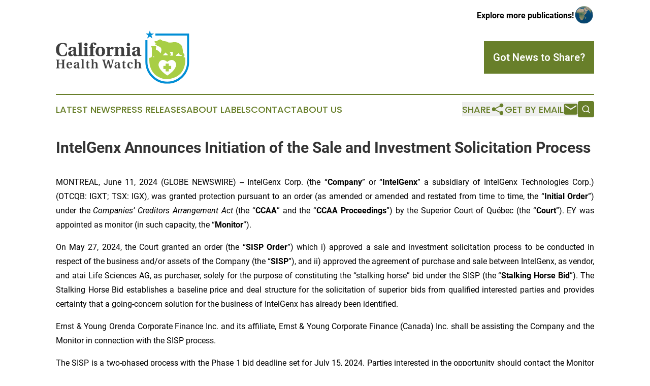

--- FILE ---
content_type: text/html;charset=utf-8
request_url: https://www.californiahealthwatch.com/article/719063610-intelgenx-announces-initiation-of-the-sale-and-investment-solicitation-process
body_size: 6925
content:
<!DOCTYPE html>
<html lang="en">
<head>
  <title>IntelGenx Announces Initiation of the Sale and Investment Solicitation Process | California Health Watch</title>
  <meta charset="utf-8">
  <meta name="viewport" content="width=device-width, initial-scale=1">
    <meta name="description" content="California Health Watch is an online news publication focusing on health &amp; wellness in the California: Your best source on health and wellness news from California">
    <link rel="icon" href="https://cdn.newsmatics.com/agp/sites/californiahealthwatch-favicon-1.png" type="image/png">
  <meta name="csrf-token" content="ENKnKDWpBaiF--5y58zHWjXHlUyF4o1g0EM5_UNZsLs=">
  <meta name="csrf-param" content="authenticity_token">
  <link href="/css/styles.min.css?v1d0b8e25eaccc1ca72b30a2f13195adabfa54991" rel="stylesheet" data-turbo-track="reload">
  <link rel="stylesheet" href="/plugins/vanilla-cookieconsent/cookieconsent.css?v1d0b8e25eaccc1ca72b30a2f13195adabfa54991">
  
<style type="text/css">
    :root {
        --color-primary-background: rgba(104, 127, 42, 0.5);
        --color-primary: #687f2a;
        --color-secondary: #007cbb;
    }
</style>

  <script type="importmap">
    {
      "imports": {
          "adController": "/js/controllers/adController.js?v1d0b8e25eaccc1ca72b30a2f13195adabfa54991",
          "alertDialog": "/js/controllers/alertDialog.js?v1d0b8e25eaccc1ca72b30a2f13195adabfa54991",
          "articleListController": "/js/controllers/articleListController.js?v1d0b8e25eaccc1ca72b30a2f13195adabfa54991",
          "dialog": "/js/controllers/dialog.js?v1d0b8e25eaccc1ca72b30a2f13195adabfa54991",
          "flashMessage": "/js/controllers/flashMessage.js?v1d0b8e25eaccc1ca72b30a2f13195adabfa54991",
          "gptAdController": "/js/controllers/gptAdController.js?v1d0b8e25eaccc1ca72b30a2f13195adabfa54991",
          "hamburgerController": "/js/controllers/hamburgerController.js?v1d0b8e25eaccc1ca72b30a2f13195adabfa54991",
          "labelsDescription": "/js/controllers/labelsDescription.js?v1d0b8e25eaccc1ca72b30a2f13195adabfa54991",
          "searchController": "/js/controllers/searchController.js?v1d0b8e25eaccc1ca72b30a2f13195adabfa54991",
          "videoController": "/js/controllers/videoController.js?v1d0b8e25eaccc1ca72b30a2f13195adabfa54991",
          "navigationController": "/js/controllers/navigationController.js?v1d0b8e25eaccc1ca72b30a2f13195adabfa54991"          
      }
    }
  </script>
  <script>
      (function(w,d,s,l,i){w[l]=w[l]||[];w[l].push({'gtm.start':
      new Date().getTime(),event:'gtm.js'});var f=d.getElementsByTagName(s)[0],
      j=d.createElement(s),dl=l!='dataLayer'?'&l='+l:'';j.async=true;
      j.src='https://www.googletagmanager.com/gtm.js?id='+i+dl;
      f.parentNode.insertBefore(j,f);
      })(window,document,'script','dataLayer','GTM-KGCXW2X');
  </script>

  <script>
    window.dataLayer.push({
      'cookie_settings': 'delta'
    });
  </script>
</head>
<body class="df-5 is-subpage">
<noscript>
  <iframe src="https://www.googletagmanager.com/ns.html?id=GTM-KGCXW2X"
          height="0" width="0" style="display:none;visibility:hidden"></iframe>
</noscript>
<div class="layout">

  <!-- Top banner -->
  <div class="max-md:hidden w-full content universal-ribbon-inner flex justify-end items-center">
    <a href="https://www.affinitygrouppublishing.com/" target="_blank" class="brands">
      <span class="font-bold text-black">Explore more publications!</span>
      <div>
        <img src="/images/globe.png" height="40" width="40" class="icon-globe"/>
      </div>
    </a>
  </div>
  <header data-controller="hamburger">
  <div class="content">
    <div class="header-top">
      <div class="flex gap-2 masthead-container justify-between items-center">
        <div class="mr-4 logo-container">
          <a href="/">
              <img src="https://cdn.newsmatics.com/agp/sites/californiahealthwatch-logo-1.svg" alt="California Health Watch"
                class="max-md:!h-[60px] lg:!max-h-[115px]" height="105"
                width="auto" />
          </a>
        </div>
        <button class="hamburger relative w-8 h-6">
          <span aria-hidden="true"
            class="block absolute h-[2px] w-9 bg-[--color-primary] transform transition duration-500 ease-in-out -translate-y-[15px]"></span>
          <span aria-hidden="true"
            class="block absolute h-[2px] w-7 bg-[--color-primary] transform transition duration-500 ease-in-out translate-x-[7px]"></span>
          <span aria-hidden="true"
            class="block absolute h-[2px] w-9 bg-[--color-primary] transform transition duration-500 ease-in-out translate-y-[15px]"></span>
        </button>
        <a href="/submit-news" class="max-md:hidden button button-upload-content button-primary w-fit">
          <span>Got News to Share?</span>
        </a>
      </div>
      <!--  Screen size line  -->
      <div class="absolute bottom-0 -ml-[20px] w-screen h-[1px] bg-[--color-primary] z-50 md:hidden">
      </div>
    </div>
    <!-- Navigation bar -->
    <div class="navigation is-hidden-on-mobile" id="main-navigation">
      <div class="w-full md:hidden">
        <div data-controller="search" class="relative w-full">
  <div data-search-target="form" class="relative active">
    <form data-action="submit->search#performSearch" class="search-form">
      <input type="text" name="query" placeholder="Search..." data-search-target="input" class="search-input md:hidden" />
      <button type="button" data-action="click->search#toggle" data-search-target="icon" class="button-search">
        <img height="18" width="18" src="/images/search.svg" />
      </button>
    </form>
  </div>
</div>

      </div>
      <nav class="navigation-part">
          <a href="/latest-news" class="nav-link">
            Latest News
          </a>
          <a href="/press-releases" class="nav-link">
            Press Releases
          </a>
          <a href="/about-labels" class="nav-link">
            About Labels
          </a>
          <a href="/contact" class="nav-link">
            Contact
          </a>
          <a href="/about" class="nav-link">
            About Us
          </a>
      </nav>
      <div class="w-full md:w-auto md:justify-end">
        <div data-controller="navigation" class="header-actions hidden">
  <button class="nav-link flex gap-1 items-center" onclick="window.ShareDialog.openDialog()">
    <span data-navigation-target="text">
      Share
    </span>
    <span class="icon-share"></span>
  </button>
  <button onclick="window.AlertDialog.openDialog()" class="nav-link nav-link-email flex items-center gap-1.5">
    <span data-navigation-target="text">
      Get by Email
    </span>
    <span class="icon-mail"></span>
  </button>
  <div class="max-md:hidden">
    <div data-controller="search" class="relative w-full">
  <div data-search-target="form" class="relative active">
    <form data-action="submit->search#performSearch" class="search-form">
      <input type="text" name="query" placeholder="Search..." data-search-target="input" class="search-input md:hidden" />
      <button type="button" data-action="click->search#toggle" data-search-target="icon" class="button-search">
        <img height="18" width="18" src="/images/search.svg" />
      </button>
    </form>
  </div>
</div>

  </div>
</div>

      </div>
      <a href="/submit-news" class="md:hidden uppercase button button-upload-content button-primary w-fit">
        <span>Got News to Share?</span>
      </a>
      <a href="https://www.affinitygrouppublishing.com/" target="_blank" class="nav-link-agp">
        Explore more publications!
        <img src="/images/globe.png" height="35" width="35" />
      </a>
    </div>
  </div>
</header>

  <div id="main-content" class="content">
    <div id="flash-message"></div>
    <h1>IntelGenx Announces Initiation of the Sale and Investment Solicitation Process</h1>
<div class="press-release">
  
      <p align="justify">MONTREAL, June  11, 2024  (GLOBE NEWSWIRE) -- IntelGenx Corp. (the&#xA0;&#x201C;<strong>Company</strong>&#x201D; or &#x201C;<strong>IntelGenx</strong>&#x201D; a subsidiary of IntelGenx Technologies Corp.) (OTCQB: IGXT; TSX: IGX), was granted protection pursuant to an order (as amended or amended and restated from time to time, the &#x201C;<strong>Initial Order</strong>&#x201D;) under the <em>Companies&#x2019; Creditors Arrangement Act</em> (the &#x201C;<strong>CCAA</strong>&#x201D; and the &#x201C;<strong>CCAA Proceedings</strong>&#x201D;) by the Superior Court of Qu&#xE9;bec (the &#x201C;<strong>Court</strong>&#x201D;). EY was appointed as monitor (in such capacity, the &#x201C;<strong>Monitor</strong>&#x201D;).<br></p>        <p align="justify">On May 27, 2024, the Court granted an order (the &#x201C;<strong>SISP Order</strong>&#x201D;) which i) approved a sale and investment solicitation process to be conducted in respect of the business and/or assets of the Company (the &#x201C;<strong>SISP</strong>&#x201D;), and ii) approved the agreement of purchase and sale between IntelGenx, as vendor, and atai Life Sciences AG, as purchaser, solely for the purpose of constituting the &#x201C;stalking horse&#x201D; bid under the SISP (the &#x201C;<strong>Stalking Horse Bid</strong>&#x201D;). The Stalking Horse Bid establishes a baseline price and deal structure for the solicitation of superior bids from qualified interested parties and provides certainty that a going-concern solution for the business of IntelGenx has already been identified.</p>        <p align="justify">Ernst &amp; Young Orenda Corporate Finance Inc. and its affiliate, Ernst &amp; Young Corporate Finance (Canada) Inc. shall be assisting the Company and the Monitor in connection with the SISP process.</p>        <p align="justify">The SISP is a two-phased process with the Phase 1 bid deadline set for July 15, 2024. Parties interested in the opportunity should contact the Monitor via one of the persons listed below to get further details.</p>    <table align="center" style="border-collapse: collapse; width:100%; border-collapse:collapse ;">
<tr>
<td style="max-width:33%; width:33%; min-width:33%;;text-align: center ;  vertical-align: middle; vertical-align: middle ; ">Jatinder Wadhwa<sup>(1)</sup><br>Senior Vice President<br>+1 416 943 3078<br><a href="mailto:jatinder.wadhwa@ca.ey.com" rel="nofollow" target="_blank">jatinder.wadhwa@ca.ey.com</a><a href="mailto:jatinder.wadhwa@ca.ey.com" rel="nofollow" target="_blank"><br><br></a>
</td>
<td style="max-width:34%; width:34%; min-width:34%;;text-align: center ;  vertical-align: middle; vertical-align: middle ; ">Mansa Singh<br>Senior Associate<br>+1 416 932 4902<br><a href="mailto:mansa.singh@ca.ey.com" rel="nofollow" target="_blank">mansa.singh@ca.ey.com</a>
</td>
<td style="max-width:33%; width:33%; min-width:33%;;text-align: center ;  vertical-align: middle; vertical-align: middle ; ">Jessica Jingwei<br>Analyst<br>+1 416 932 4424<br><a href="mailto:jessica.jingwei@ca.ey.com" rel="nofollow" target="_blank">jessica.jingwei@ca.ey.com</a>
</td>
</tr>
<tr>
<td style="text-align: center ;  vertical-align: middle; vertical-align: middle ; ">Martin Rosenthal<br>Senior Vice President<br>+1 514 879 6549<br><a href="mailto:martin.rosenthal@parthenon.ey.com" rel="nofollow" target="_blank">martin.rosenthal@parthenon.ey.com</a>
</td>
<td style="text-align: center ;  vertical-align: middle; vertical-align: middle ; ">Martin Carri&#xE8;re<br>Senior Vice President<br>+1 514 879 3254<br><a href="mailto:martin.carriere@parthenon.ey.com" rel="nofollow" target="_blank">martin.carriere@parthenon.</a><a href="mailto:martin.carriere@parthenon.ey.com" rel="nofollow" target="_blank">ey.com</a>
</td>
<td style="text-align: center ;  vertical-align: middle; vertical-align: middle ; ">Alexandre Ferland<br>Director<br>+1 514 943 0929<br><a href="mailto:alexandre.ferland@parthenon.ey.com" rel="nofollow" target="_blank">alexandre.ferland@parthenon.ey.com</a>
</td>
</tr>
</table>    <p><br>Copies of the SISP Order and the SISP procedures may be obtained from the website of the Monitor at <a href="https://www.globenewswire.com/Tracker?data=1iSEbhB_P0_yasikB8GvHe0JcIN2zTZu08a2blpwHAgCK2NwkE_KSrEsxs1uvRZD2IDi4sJhcmMjKeMuPAdXFN4L8mlp5DzmjGZlJMlCEEc=" rel="nofollow" target="_blank">www.ey.com/ca/intelgenx</a>.</p>        <p>(1) Any inquiries by U.S. persons should be directed to Ernst &amp; Young Corporate Finance (Canada) Inc. through Jatinder Wadhwa.</p>        <p align="justify"><strong>About IntelGenx</strong></p>        <p align="justify">IntelGenx is a leading drug delivery company focused on the development and manufacturing of pharmaceutical films. IntelGenx&#x2019;s superior film technologies, including VersaFilm<sup>&#xAE;</sup>, DisinteQ&#x2122;, VetaFilm<sup>&#xAE;</sup>&#xA0;and transdermal VevaDerm&#x2122;, allow for next generation pharmaceutical products that address unmet medical needs. IntelGenx&#x2019;s innovative product pipeline offers significant benefits to patients and physicians for many therapeutic conditions. IntelGenx's highly skilled team provides comprehensive pharmaceutical services to pharmaceutical partners, including R&amp;D, analytical method development, clinical monitoring, IP and regulatory services. IntelGenx's state-of-the-art manufacturing facility offers full service by providing lab-scale to pilot- and commercial-scale production. For more information, visit <a href="https://www.globenewswire.com/Tracker?data=jFjwdm1vEpkWLV8NkZndkINdRtjjDcxxcJzg7p45ayNVJ5-m2aj0jtnNvNC7_QOX-U1DUrkWm5b4szb7ntqMD-Pqf1XNpwX1aaaOcBkspQc=" rel="nofollow" target="_blank">https://www.intelgenx.com/</a> and connect with us on <a href="https://www.globenewswire.com/Tracker?data=f83RwldSb2QZ1YEOww4k7_V6mnaTLopqdffhvB5oQ6eXhaed0E7J7RUZmcdbAac54peNCzTkKRMq7zHcaVdHSw==" rel="nofollow" target="_blank">X</a> and <a href="https://www.globenewswire.com/Tracker?data=mByfNvAJRuKW2mx3nWeKsFHnaxbar39NCi_qV6sZ3HMe2cXFiiQCkGro9rJ-Wip5AuucLtKUHVwu60f7AaWL-izMdDNV0nEarRRDfGuJaW4=" rel="nofollow" target="_blank">LinkedIn</a>.</p> <img class="__GNW8366DE3E__IMG" src="https://www.globenewswire.com/newsroom/ti?nf=OTE1MjA4NSM2MzEyNDQxIzIwODE4NTI="> <br><img src="https://ml.globenewswire.com/media/ZTViZjUwZTgtNGM4MC00NDRhLWJkNmItOTc0N2RiNjMwYmZlLTEwOTM0MjM=/tiny/IntelGenx-Corp-.png" referrerpolicy="no-referrer-when-downgrade"><p><a href="https://www.globenewswire.com/NewsRoom/AttachmentNg/c9bfbcf6-5598-435c-9b73-7b5117e3c90b" rel="nofollow"><img src="https://ml.globenewswire.com/media/c9bfbcf6-5598-435c-9b73-7b5117e3c90b/small/logo-jpg.jpg" border="0" width="150" height="78" alt="Primary Logo"></a></p>
    <p>
  Legal Disclaimer:
</p>
<p>
  EIN Presswire provides this news content "as is" without warranty of any kind. We do not accept any responsibility or liability
  for the accuracy, content, images, videos, licenses, completeness, legality, or reliability of the information contained in this
  article. If you have any complaints or copyright issues related to this article, kindly contact the author above.
</p>
<img class="prtr" src="https://www.einpresswire.com/tracking/article.gif?t=5&a=7-qcTs4E-wq5zMmi&i=NtmYWlmm5gorO9oC" alt="">
</div>

  </div>
</div>
<footer class="footer footer-with-line">
  <div class="content flex flex-col">
    <p class="footer-text text-sm mb-4 order-2 lg:order-1">© 1995-2026 Newsmatics Inc. dba Affinity Group Publishing &amp; California Health Watch. All Rights Reserved.</p>
    <div class="footer-nav lg:mt-2 mb-[30px] lg:mb-0 flex gap-7 flex-wrap justify-center order-1 lg:order-2">
        <a href="/about" class="footer-link">About</a>
        <a href="/archive" class="footer-link">Press Release Archive</a>
        <a href="/submit-news" class="footer-link">Submit Press Release</a>
        <a href="/legal/terms" class="footer-link">Terms &amp; Conditions</a>
        <a href="/legal/dmca" class="footer-link">Copyright/DMCA Policy</a>
        <a href="/legal/privacy" class="footer-link">Privacy Policy</a>
        <a href="/contact" class="footer-link">Contact</a>
    </div>
  </div>
</footer>
<div data-controller="dialog" data-dialog-url-value="/" data-action="click->dialog#clickOutside">
  <dialog
    class="modal-shadow fixed backdrop:bg-black/20 z-40 text-left bg-white rounded-full w-[350px] h-[350px] overflow-visible"
    data-dialog-target="modal"
  >
    <div class="text-center h-full flex items-center justify-center">
      <button data-action="click->dialog#close" type="button" class="modal-share-close-button">
        ✖
      </button>
      <div>
        <div class="mb-4">
          <h3 class="font-bold text-[28px] mb-3">Share us</h3>
          <span class="text-[14px]">on your social networks:</span>
        </div>
        <div class="flex gap-6 justify-center text-center">
          <a href="https://www.facebook.com/sharer.php?u=https://www.californiahealthwatch.com" class="flex flex-col items-center font-bold text-[#4a4a4a] text-sm" target="_blank">
            <span class="h-[55px] flex items-center">
              <img width="40px" src="/images/fb.png" alt="Facebook" class="mb-2">
            </span>
            <span class="text-[14px]">
              Facebook
            </span>
          </a>
          <a href="https://www.linkedin.com/sharing/share-offsite/?url=https://www.californiahealthwatch.com" class="flex flex-col items-center font-bold text-[#4a4a4a] text-sm" target="_blank">
            <span class="h-[55px] flex items-center">
              <img width="40px" height="40px" src="/images/linkedin.png" alt="LinkedIn" class="mb-2">
            </span>
            <span class="text-[14px]">
            LinkedIn
            </span>
          </a>
        </div>
      </div>
    </div>
  </dialog>
</div>

<div data-controller="alert-dialog" data-action="click->alert-dialog#clickOutside">
  <dialog
    class="fixed backdrop:bg-black/20 modal-shadow z-40 text-left bg-white rounded-full w-full max-w-[450px] aspect-square overflow-visible"
    data-alert-dialog-target="modal">
    <div class="flex items-center text-center -mt-4 h-full flex-1 p-8 md:p-12">
      <button data-action="click->alert-dialog#close" type="button" class="modal-close-button">
        ✖
      </button>
      <div class="w-full" data-alert-dialog-target="subscribeForm">
        <img class="w-8 mx-auto mb-4" src="/images/agps.svg" alt="AGPs" />
        <p class="md:text-lg">Get the latest news on this topic.</p>
        <h3 class="dialog-title mt-4">SIGN UP FOR FREE TODAY</h3>
        <form data-action="submit->alert-dialog#submit" method="POST" action="/alerts">
  <input type="hidden" name="authenticity_token" value="ENKnKDWpBaiF--5y58zHWjXHlUyF4o1g0EM5_UNZsLs=">

  <input data-alert-dialog-target="fullnameInput" type="text" name="fullname" id="fullname" autocomplete="off" tabindex="-1">
  <label>
    <input data-alert-dialog-target="emailInput" placeholder="Email address" name="email" type="email"
      value=""
      class="rounded-xs mb-2 block w-full bg-white px-4 py-2 text-gray-900 border-[1px] border-solid border-gray-600 focus:border-2 focus:border-gray-800 placeholder:text-gray-400"
      required>
  </label>
  <div class="text-red-400 text-sm" data-alert-dialog-target="errorMessage"></div>

  <input data-alert-dialog-target="timestampInput" type="hidden" name="timestamp" value="1768601961" autocomplete="off" tabindex="-1">

  <input type="submit" value="Sign Up"
    class="!rounded-[3px] w-full mt-2 mb-4 bg-primary px-5 py-2 leading-5 font-semibold text-white hover:color-primary/75 cursor-pointer">
</form>
<a data-action="click->alert-dialog#close" class="text-black underline hover:no-underline inline-block mb-4" href="#">No Thanks</a>
<p class="text-[15px] leading-[22px]">
  By signing to this email alert, you<br /> agree to our
  <a href="/legal/terms" class="underline text-primary hover:no-underline" target="_blank">Terms & Conditions</a>
</p>

      </div>
      <div data-alert-dialog-target="checkEmail" class="hidden">
        <img class="inline-block w-9" src="/images/envelope.svg" />
        <h3 class="dialog-title">Check Your Email</h3>
        <p class="text-lg mb-12">We sent a one-time activation link to <b data-alert-dialog-target="userEmail"></b>.
          Just click on the link to
          continue.</p>
        <p class="text-lg">If you don't see the email in your inbox, check your spam folder or <a
            class="underline text-primary hover:no-underline" data-action="click->alert-dialog#showForm" href="#">try
            again</a>
        </p>
      </div>

      <!-- activated -->
      <div data-alert-dialog-target="activated" class="hidden">
        <img class="w-8 mx-auto mb-4" src="/images/agps.svg" alt="AGPs" />
        <h3 class="dialog-title">SUCCESS</h3>
        <p class="text-lg">You have successfully confirmed your email and are subscribed to <b>
            California Health Watch
          </b> daily
          news alert.</p>
      </div>
      <!-- alreadyActivated -->
      <div data-alert-dialog-target="alreadyActivated" class="hidden">
        <img class="w-8 mx-auto mb-4" src="/images/agps.svg" alt="AGPs" />
        <h3 class="dialog-title">Alert was already activated</h3>
        <p class="text-lg">It looks like you have already confirmed and are receiving the <b>
            California Health Watch
          </b> daily news
          alert.</p>
      </div>
      <!-- activateErrorMessage -->
      <div data-alert-dialog-target="activateErrorMessage" class="hidden">
        <img class="w-8 mx-auto mb-4" src="/images/agps.svg" alt="AGPs" />
        <h3 class="dialog-title">Oops!</h3>
        <p class="text-lg mb-4">It looks like something went wrong. Please try again.</p>
        <form data-action="submit->alert-dialog#submit" method="POST" action="/alerts">
  <input type="hidden" name="authenticity_token" value="ENKnKDWpBaiF--5y58zHWjXHlUyF4o1g0EM5_UNZsLs=">

  <input data-alert-dialog-target="fullnameInput" type="text" name="fullname" id="fullname" autocomplete="off" tabindex="-1">
  <label>
    <input data-alert-dialog-target="emailInput" placeholder="Email address" name="email" type="email"
      value=""
      class="rounded-xs mb-2 block w-full bg-white px-4 py-2 text-gray-900 border-[1px] border-solid border-gray-600 focus:border-2 focus:border-gray-800 placeholder:text-gray-400"
      required>
  </label>
  <div class="text-red-400 text-sm" data-alert-dialog-target="errorMessage"></div>

  <input data-alert-dialog-target="timestampInput" type="hidden" name="timestamp" value="1768601961" autocomplete="off" tabindex="-1">

  <input type="submit" value="Sign Up"
    class="!rounded-[3px] w-full mt-2 mb-4 bg-primary px-5 py-2 leading-5 font-semibold text-white hover:color-primary/75 cursor-pointer">
</form>
<a data-action="click->alert-dialog#close" class="text-black underline hover:no-underline inline-block mb-4" href="#">No Thanks</a>
<p class="text-[15px] leading-[22px]">
  By signing to this email alert, you<br /> agree to our
  <a href="/legal/terms" class="underline text-primary hover:no-underline" target="_blank">Terms & Conditions</a>
</p>

      </div>

      <!-- deactivated -->
      <div data-alert-dialog-target="deactivated" class="hidden">
        <img class="w-8 mx-auto mb-4" src="/images/agps.svg" alt="AGPs" />
        <h3 class="dialog-title">You are Unsubscribed!</h3>
        <p class="text-lg">You are no longer receiving the <b>
            California Health Watch
          </b>daily news alert.</p>
      </div>
      <!-- alreadyDeactivated -->
      <div data-alert-dialog-target="alreadyDeactivated" class="hidden">
        <img class="w-8 mx-auto mb-4" src="/images/agps.svg" alt="AGPs" />
        <h3 class="dialog-title">You have already unsubscribed!</h3>
        <p class="text-lg">You are no longer receiving the <b>
            California Health Watch
          </b> daily news alert.</p>
      </div>
      <!-- deactivateErrorMessage -->
      <div data-alert-dialog-target="deactivateErrorMessage" class="hidden">
        <img class="w-8 mx-auto mb-4" src="/images/agps.svg" alt="AGPs" />
        <h3 class="dialog-title">Oops!</h3>
        <p class="text-lg">Try clicking the Unsubscribe link in the email again and if it still doesn't work, <a
            href="/contact">contact us</a></p>
      </div>
    </div>
  </dialog>
</div>

<script src="/plugins/vanilla-cookieconsent/cookieconsent.umd.js?v1d0b8e25eaccc1ca72b30a2f13195adabfa54991"></script>
  <script src="/js/cookieconsent.js?v1d0b8e25eaccc1ca72b30a2f13195adabfa54991"></script>

<script type="module" src="/js/app.js?v1d0b8e25eaccc1ca72b30a2f13195adabfa54991"></script>
</body>
</html>


--- FILE ---
content_type: image/svg+xml
request_url: https://cdn.newsmatics.com/agp/sites/californiahealthwatch-logo-1.svg
body_size: 11216
content:
<?xml version="1.0" encoding="UTF-8" standalone="no"?>
<svg
   xmlns:dc="http://purl.org/dc/elements/1.1/"
   xmlns:cc="http://creativecommons.org/ns#"
   xmlns:rdf="http://www.w3.org/1999/02/22-rdf-syntax-ns#"
   xmlns:svg="http://www.w3.org/2000/svg"
   xmlns="http://www.w3.org/2000/svg"
   viewBox="1395.2 255.8 263.5 105.2"
   width="263.5"
   height="105.2"
   version="1.1"
   id="svg31">
  <metadata
     id="metadata35">
    <rdf:RDF>
      <cc:Work
         rdf:about="">
        <dc:format>image/svg+xml</dc:format>
        <dc:type
           rdf:resource="http://purl.org/dc/dcmitype/StillImage" />
      </cc:Work>
    </rdf:RDF>
  </metadata>
  <defs
     id="defs3">
    <style
       type="text/css"
       id="style2">
	.st0{fill:#3E4018;}
	.st1{fill:#018ED5;}
	.st2{fill:#A8CE45;}
	.st3{fill:#3F3F3F;}
</style>
  </defs>
  <path
     class="st1"
     d="m 1591.9,261.8 v 4.1 h 62.7 v 51.8 c 0,10.8 -4.4,20.6 -11.5,27.7 -7.1,7.1 -16.9,11.5 -27.7,11.5 -10.8,0 -20.6,-4.4 -27.7,-11.5 -7.1,-7.1 -11.5,-16.9 -11.5,-27.7 v -42.8 h -4.1 v 42.8 c 0,11.9 4.8,22.8 12.7,30.6 7.8,7.8 18.6,12.7 30.6,12.7 11.9,0 22.8,-4.8 30.6,-12.7 7.8,-7.8 12.7,-18.6 12.7,-30.6 v -56 h -66.8 z"
     id="path6" />
  <path
     class="st2"
     d="m 1650.7,309.6 c -1.5,-0.9 -3.6,-1.3 -3.6,-1.3 5.2,-4.1 -0.1,-7.6 -0.1,-7.6 -0.6,-0.7 -0.7,-2.8 -0.7,-4.2 0,-0.8 -0.1,-1.6 -0.3,-2.4 -0.3,-1.4 -0.6,-3.2 -0.8,-4.5 -0.2,-1.7 -1,-3.2 -2,-4.5 -1.9,-2.2 -4.1,-3.7 -6.2,-4.7 -3.7,-1.7 -7.8,-1.9 -11.8,-1.1 -2.7,0.5 -5.3,0.5 -6.8,0.3 -0.8,-0.1 -1.5,-0.4 -2.1,-0.8 -2.9,-2.1 -10.8,-2.3 -10.8,-2.3 v -1.6 h -3.2 v -1.7 h -1.7 l -1,1.3 c -2.9,-0.2 -4.6,2.5 -4.6,2.5 h -4.7 c -0.4,3.9 3.1,3.6 3.1,3.6 v 1 h -2.5 v 1.5 c 1.7,0.6 3.3,1.8 4.2,2.7 0.5,0.5 1.2,0.8 2,1 11.6,2.5 4.6,14.5 4.6,14.5 -1.4,-5 -8.7,-7.7 -8.7,-7.7 v -3.4 c 0,-0.3 0.1,-0.6 0.3,-0.8 0.3,-0.3 0.4,-0.6 0.4,-0.9 0.1,-1 -0.8,-1.9 -1.8,-1.9 h -7.9 v 2.4 h 0.4 c 1.1,2.4 0.3,19.2 0.3,19.2 -1.6,1.3 -4.7,1.7 -4.7,1.7 -2,29.3 17.6,37.4 17.6,37.4 18.4,11.3 38.2,-1.6 38.2,-1.6 18.2,-11.5 14.9,-36.1 14.9,-36.1 z m -63.1,-1.3 1,-2 c 0,0 0.6,0.5 1,2.4 0,0 -1.4,0 -2,-0.4 z m 38.7,-10.2 v 7.3 h -5.2 l 1.6,-2.7 -2.6,-4.9 z m -14.2,1.2 5.2,5.5 -11.2,0.3 z m 20.2,27.6 c -2.9,9.1 -14.6,16.5 -16.6,17.7 v 0.2 c 0,0 -0.1,0 -0.2,-0.1 -0.1,0.1 -0.2,0.1 -0.2,0.1 v -0.2 c -2,-1.2 -13.7,-8.6 -16.6,-17.7 -1.3,-4 -0.2,-8.5 3.1,-11.1 2.8,-2.2 7.3,-3.2 13.6,2.1 6.4,-5.3 10.9,-4.3 13.6,-2.1 3.5,2.6 4.6,7.1 3.3,11.1 z m 12,-21.8 c -0.5,1 -2.1,1.2 -2.1,1.2 -3,-0.6 -9.9,-0.4 -9.9,-0.4 0.7,-2.4 5.5,-5.2 5.5,-5.2 0.8,2.7 3.6,3.5 3.6,3.5 h 2.7 c 0.5,0.2 0.2,0.9 0.2,0.9 z"
     id="path8" />
  <rect
     x="1607.7001"
     y="325.79999"
     class="st2"
     width="15.4"
     height="6.1999998"
     id="rect10" />
  <rect
     x="1612.2001"
     y="321.29999"
     class="st2"
     width="6.1999998"
     height="15.4"
     id="rect12" />
  <polygon
     class="st1"
     points="244,78.6 246,72.5 240.9,68.8 247.2,68.8 249.2,62.8 251.1,68.8 257.5,68.8 252.3,72.5 254.3,78.6 249.2,74.8 "
     id="polygon18"
     transform="translate(1331.7,193)" />
  <path
     class="st3"
     d="m 1417.4,297.9 -0.4,7 c -2.2,1.3 -5.9,1.7 -8.4,1.7 -9.3,0 -13.2,-5 -13.2,-12.8 0,-3.6 0.9,-7 3.1,-9.5 2.1,-2.4 5.5,-3.8 10.6,-3.8 1.8,0 5.6,0.3 7.7,1.6 v 6.5 h -1.4 c -0.8,-2.6 -2.1,-6.4 -6.7,-6.4 -6.5,0 -7,8.4 -7,11 0,4.1 0.9,11.7 7.3,11.7 4.1,0 5.6,-3.1 7,-7.1 h 1.4 z"
     id="path20" />
  <path
     class="st3"
     d="m 1438.3,305.5 c -1.2,0.5 -3.5,1.1 -5.3,1.1 -1.7,0 -2.3,-1 -2.8,-2.1 -1.3,0.8 -2.8,2.1 -5.2,2.1 -3.6,0 -5.4,-2.5 -5.4,-5.2 0,-2.1 1,-3.5 3.8,-4.5 2.3,-0.8 5.4,-1.7 6.6,-2.6 v -1.9 c 0,-2.1 -1,-2.7 -2.1,-2.7 -1,0 -2.2,0.5 -3.2,3.6 -0.3,0.9 -0.7,1.4 -1.5,1.4 -0.9,0 -3.2,-0.6 -3.2,-2.3 0,-2.3 3.2,-4.4 8.5,-4.4 6.4,0 6.7,2.8 6.7,5 v 8.3 c 0,2.1 0.7,2.6 1.2,2.7 0.5,0.2 1.3,0.2 1.7,0.2 z m -8.3,-9.4 c -0.9,0.4 -2.1,0.9 -3.2,1.5 -1.1,0.6 -1.7,1.4 -1.7,3.1 0,1.9 1.3,3 2.7,3 1,0 2.2,-0.5 2.2,-2.5 z"
     id="path22" />
  <path
     class="st3"
     d="m 1446.2,303 c 0,1.5 0.3,1.7 2.3,1.8 v 1.4 h -10.1 v -1.4 c 2.1,-0.1 2.3,-0.3 2.3,-1.8 v -19.2 c 0,-1.4 -0.3,-1.8 -0.9,-1.9 l -1.3,-0.2 v -1.3 l 7.3,-1 0.3,0.2 V 303 Z"
     id="path24" />
  <path
     class="st3"
     d="m 1452.1,292.4 c 0,-1.4 -0.3,-1.8 -0.9,-1.8 l -1.3,-0.2 v -1.3 l 7.3,-1 0.3,0.2 V 303 c 0,1.5 0.3,1.7 2.3,1.8 v 1.4 h -10.1 v -1.4 c 2.1,-0.1 2.3,-0.3 2.3,-1.8 v -10.6 z m -0.7,-9.1 c 0,-1.7 1.3,-3.1 3.3,-3.1 2.1,0 3.3,1.4 3.3,3.1 0,1.7 -1.3,3.2 -3.3,3.2 -2.1,0 -3.3,-1.4 -3.3,-3.2 z"
     id="path26" />
  <path
     class="st3"
     d="M 1469,290.3 V 303 c 0,1.5 0.3,1.7 2.8,1.8 v 1.4 h -10.6 v -1.4 c 2.1,-0.1 2.3,-0.3 2.3,-1.8 v -12.7 h -2.3 v -1.8 h 2.3 V 287 c 0,-4.9 2.5,-7.5 6.5,-7.5 4,0 5.3,2 5.3,3.4 0,1.2 -1.5,2.1 -2.6,2.1 -0.9,0 -1.3,-0.4 -1.6,-1.1 -1.1,-2 -1.5,-2.7 -2.1,-2.7 -0.4,0 -0.9,0.4 -0.9,1.3 0,1.3 0.8,4.4 0.8,6.1 h 3.7 v 1.8 h -3.6 z"
     id="path28" />
  <path
     class="st3"
     d="m 1492.4,297.3 c 0,5.8 -2.8,9.3 -9.3,9.3 -6.6,0 -9.3,-3.5 -9.3,-9.3 0,-5.8 2.8,-9.3 9.3,-9.3 6.5,0.1 9.3,3.6 9.3,9.3 z m -9.3,7.6 c 2.5,0 3.6,-2.8 3.6,-7.6 0,-4.8 -1,-7.6 -3.6,-7.6 -2.6,0 -3.6,2.8 -3.6,7.6 0,4.9 1,7.6 3.6,7.6 z"
     id="path30" />
  <path
     class="st3"
     d="m 1502.4,303 c 0,1.5 0.3,1.6 3.1,1.8 v 1.4 h -10.9 v -1.4 c 2.1,-0.1 2.3,-0.3 2.3,-1.8 v -10.6 c 0,-1.4 -0.3,-1.8 -0.9,-1.8 l -1.3,-0.2 v -1.3 l 7,-1 0.4,3.2 c 2.1,-2.2 3.3,-3.2 4.8,-3.2 1.5,0 2.5,1 2.5,2.5 0,0.8 -0.2,1.5 -0.6,2.1 -0.4,0.5 -1.1,0.9 -1.8,0.9 -0.7,0 -1.2,-0.3 -1.7,-0.6 -0.8,-0.5 -1.3,-0.8 -1.9,-0.8 -0.9,0 -1.2,0.8 -1.2,2.7 v 8.1 z"
     id="path32" />
  <path
     class="st3"
     d="m 1530.1,303 c 0,1.5 0.3,1.7 2.3,1.8 v 1.4 h -9.7 v -1.4 l 0.8,-0.1 c 0.8,-0.1 1.2,-0.3 1.2,-1.4 v -9.2 c -0.1,-2.2 -1,-3.3 -2.8,-3.3 -1.5,0 -2.5,0.8 -3,1.8 -0.3,0.5 -0.4,1.3 -0.4,2.1 v 8.5 c 0,1.2 0.4,1.4 1.2,1.4 l 0.8,0.1 v 1.4 h -9.8 v -1.4 c 2.1,-0.1 2.3,-0.3 2.3,-1.8 v -10.5 c 0,-1.4 -0.3,-1.8 -0.9,-1.8 l -1.3,-0.2 v -1.3 l 7.1,-1 0.5,2.5 c 2.4,-1.4 4.1,-2.5 6.2,-2.5 3.7,0 5.4,2.2 5.4,5.6 v 9.3 z"
     id="path34" />
  <path
     class="st3"
     d="m 1536.1,292.4 c 0,-1.4 -0.3,-1.8 -0.9,-1.8 l -1.3,-0.2 v -1.3 l 7.3,-1 0.3,0.2 V 303 c 0,1.5 0.3,1.7 2.3,1.8 v 1.4 h -10.1 v -1.4 c 2.1,-0.1 2.3,-0.3 2.3,-1.8 v -10.6 z m -0.8,-9.1 c 0,-1.7 1.3,-3.1 3.3,-3.1 2.1,0 3.3,1.4 3.3,3.1 0,1.7 -1.3,3.2 -3.3,3.2 -2,0 -3.3,-1.4 -3.3,-3.2 z"
     id="path36" />
  <path
     class="st3"
     d="m 1564.4,305.5 c -1.2,0.5 -3.5,1.1 -5.3,1.1 -1.7,0 -2.3,-1 -2.8,-2.1 -1.3,0.8 -2.8,2.1 -5.2,2.1 -3.6,0 -5.4,-2.5 -5.4,-5.2 0,-2.1 1,-3.5 3.8,-4.5 2.3,-0.8 5.4,-1.7 6.6,-2.6 v -1.9 c 0,-2.1 -1,-2.7 -2.1,-2.7 -1,0 -2.2,0.5 -3.2,3.6 -0.3,0.9 -0.7,1.4 -1.5,1.4 -0.9,0 -3.2,-0.6 -3.2,-2.3 0,-2.3 3.2,-4.4 8.5,-4.4 6.4,0 6.7,2.8 6.7,5 v 8.3 c 0,2.1 0.7,2.6 1.2,2.7 0.5,0.2 1.3,0.2 1.7,0.2 z m -8.3,-9.4 c -0.9,0.4 -2.1,0.9 -3.2,1.5 -1.1,0.6 -1.7,1.4 -1.7,3.1 0,1.9 1.3,3 2.7,3 1,0 2.2,-0.5 2.2,-2.5 z"
     id="path38" />
  <path
     class="st3"
     d="m 1400.7,322.2 v 6 c 0,1.3 0.1,1.4 2,1.5 v 0.9 h -7.5 v -0.9 c 1.9,-0.1 2,-0.2 2,-1.5 v -12.3 c 0,-1.3 -0.1,-1.4 -2,-1.5 v -0.9 h 7.5 v 0.9 c -1.9,0.1 -2,0.2 -2,1.5 v 5.2 h 7.2 v -5.2 c 0,-1.3 -0.1,-1.4 -2,-1.5 v -0.9 h 7.5 v 0.9 c -1.9,0.1 -2,0.2 -2,1.5 v 12.3 c 0,1.3 0.1,1.4 2,1.5 v 0.9 h -7.5 v -0.9 c 1.9,-0.1 2,-0.2 2,-1.5 v -6 z"
     id="path42" />
  <path
     class="st3"
     d="m 1427.2,327.3 c -0.8,2.1 -2.3,3.5 -5.1,3.5 -4.3,0 -5.9,-2.7 -5.9,-6.3 0,-1.7 0.4,-3.3 1.4,-4.5 1,-1.2 2.5,-1.9 4.5,-1.9 5,0 5.3,3.7 5.3,5 0,0.8 -0.4,1 -1.2,1 h -6.6 c 0,2.6 0.7,4.9 3.4,4.9 1.7,0 2.7,-0.9 3.4,-2.4 z m -4,-4.1 c 0.6,0 0.8,-0.2 0.8,-0.8 0,-1.1 -0.2,-3.1 -2,-3.1 -1.9,0 -2.4,2.4 -2.4,3.9 z"
     id="path44" />
  <path
     class="st3"
     d="m 1443,330.1 c -0.9,0.4 -2.2,0.7 -3.4,0.7 -1.1,0 -1.5,-0.6 -1.8,-1.4 -0.8,0.6 -2,1.4 -3.5,1.4 -2.4,0 -3.7,-1.7 -3.7,-3.5 0,-1.4 0.6,-2.4 2.6,-3 1.6,-0.5 3.4,-1 4.6,-1.7 v -1.3 c 0,-1.6 -0.9,-2 -1.6,-2 -0.8,0 -1.7,0.4 -2.3,2.4 -0.2,0.5 -0.4,0.9 -1,0.9 -0.5,0 -1.9,-0.4 -1.9,-1.4 0,-1.5 2.2,-2.9 5.5,-2.9 4.1,0 4.4,2 4.4,3.5 v 5.6 c 0,1.5 0.4,1.8 0.8,1.9 0.4,0.1 0.9,0.1 1.2,0.1 z m -5.2,-6.4 c -0.6,0.3 -1.5,0.6 -2.4,1.1 -1,0.5 -1.4,1 -1.4,2.2 0,1.4 0.8,2.2 2,2.2 0.8,0 1.8,-0.4 1.9,-2 v -3.5 z"
     id="path46" />
  <path
     class="st3"
     d="m 1450,328.4 c 0,1.1 0.2,1.2 1.7,1.3 v 0.9 h -6.6 v -0.9 c 1.5,-0.1 1.7,-0.2 1.7,-1.3 v -13.3 c 0,-1 -0.2,-1.1 -0.7,-1.2 l -0.9,-0.1 V 313 l 4.6,-0.6 0.2,0.1 z"
     id="path48" />
  <path
     class="st3"
     d="m 1461.8,319.7 h -2.7 v 7.2 c 0,1.7 0.7,2.3 1.6,2.3 0.6,0 1.1,-0.1 1.5,-0.3 l 0.2,0.7 c -1.1,0.7 -2.5,1.3 -3.6,1.3 -1.2,0 -2.9,-0.7 -2.9,-3 v -8.1 h -1.5 v -1.1 h 1.6 l 1.9,-3.1 h 1.2 v 3.1 h 2.7 z"
     id="path50" />
  <path
     class="st3"
     d="m 1464.6,329.7 c 1.5,-0.1 1.7,-0.2 1.7,-1.3 v -13.3 c 0,-0.9 -0.2,-1.1 -0.7,-1.2 l -0.9,-0.1 V 313 l 4.6,-0.6 0.2,0.1 v 7.5 c 1.4,-1 2.6,-1.8 4.2,-1.8 2.5,0 3.7,1.4 3.7,3.8 v 6.4 c 0,1.1 0.2,1.2 1.7,1.3 v 0.9 h -6.4 v -0.9 h 0.6 c 0.7,0 0.9,-0.2 0.9,-1.1 v -6.1 c 0,-1.7 -0.8,-2.5 -2.2,-2.5 -1.1,0 -1.9,0.6 -2.3,1.3 -0.2,0.4 -0.3,0.9 -0.3,1.5 v 5.8 c 0,0.9 0.2,1.1 0.9,1.1 h 0.6 v 0.9 h -6.4 v -0.9 z"
     id="path52" />
  <path
     class="st3"
     d="m 1490.3,322.5 c -0.7,-2.5 -1.3,-4.9 -1.9,-6.8 -0.3,-1.1 -0.5,-1.2 -1.8,-1.3 v -0.9 h 6.7 v 0.9 l -1.2,0.1 c -0.5,0 -0.6,0.3 -0.5,1 0.4,1.4 2.5,10 3,11.5 v 0 l 3.3,-13 h 2.4 c 0.5,1.6 3,11.4 3.6,13 h 0.1 l 1.5,-6.1 c 0.7,-2.8 1.1,-4.7 1.3,-5.4 0.1,-0.6 0,-0.9 -0.5,-1 l -1.4,-0.1 v -0.9 h 5.6 v 0.9 c -1.4,0.1 -1.6,0.2 -2,1.5 -0.3,1.1 -1,3.3 -1.7,6 l -2.3,8.6 h -2.7 c -0.4,-1.6 -2.9,-10.5 -3.4,-12.2 v 0 l -3.2,12.2 h -2.7 z"
     id="path54" />
  <path
     class="st3"
     d="m 1523.5,330.1 c -0.9,0.4 -2.2,0.7 -3.4,0.7 -1.1,0 -1.5,-0.6 -1.8,-1.4 -0.8,0.6 -2,1.4 -3.5,1.4 -2.4,0 -3.7,-1.7 -3.7,-3.5 0,-1.4 0.6,-2.4 2.6,-3 1.6,-0.5 3.4,-1 4.6,-1.7 v -1.3 c 0,-1.6 -0.9,-2 -1.6,-2 -0.8,0 -1.7,0.4 -2.3,2.4 -0.2,0.5 -0.4,0.9 -1,0.9 -0.5,0 -1.9,-0.4 -1.9,-1.4 0,-1.5 2.2,-2.9 5.5,-2.9 4.1,0 4.4,2 4.4,3.5 v 5.6 c 0,1.5 0.4,1.8 0.8,1.9 0.4,0.1 0.9,0.1 1.2,0.1 z m -5.2,-6.4 c -0.6,0.3 -1.5,0.6 -2.4,1.1 -1,0.5 -1.4,1 -1.4,2.2 0,1.4 0.8,2.2 2,2.2 0.8,0 1.8,-0.4 1.9,-2 v -3.5 z"
     id="path56" />
  <path
     class="st3"
     d="m 1533.3,319.7 h -2.7 v 7.2 c 0,1.7 0.7,2.3 1.6,2.3 0.6,0 1.1,-0.1 1.5,-0.3 l 0.2,0.7 c -1.1,0.7 -2.5,1.3 -3.6,1.3 -1.2,0 -2.9,-0.7 -2.9,-3 v -8.1 h -1.5 v -1.1 h 1.6 l 1.9,-3.1 h 1.2 v 3.1 h 2.7 z"
     id="path58" />
  <path
     class="st3"
     d="m 1547.3,327.2 c -0.9,2.9 -3.1,3.7 -5.1,3.7 -3.5,0 -5.7,-2.1 -5.7,-6.2 0,-1.9 0.5,-3.5 1.6,-4.7 1,-1.1 2.5,-1.7 4.5,-1.7 2.4,0 4.6,1 4.6,2.6 0,1 -1.1,1.4 -1.9,1.4 -0.6,0 -0.9,-0.3 -1,-0.8 -0.4,-1.4 -1,-2.2 -1.9,-2.2 -1.3,0 -2.5,1.4 -2.5,4.9 0,3.3 1.2,5.1 3.3,5.1 1.5,0 2.5,-0.7 3.3,-2.4 z"
     id="path60" />
  <path
     class="st3"
     d="m 1549.9,329.7 c 1.5,-0.1 1.7,-0.2 1.7,-1.3 v -13.3 c 0,-0.9 -0.2,-1.1 -0.7,-1.2 l -0.9,-0.1 V 313 l 4.6,-0.6 0.2,0.1 v 7.5 c 1.4,-1 2.6,-1.8 4.2,-1.8 2.5,0 3.7,1.4 3.7,3.8 v 6.4 c 0,1.1 0.2,1.2 1.7,1.3 v 0.9 h -6.4 v -0.9 h 0.6 c 0.7,0 0.9,-0.2 0.9,-1.1 v -6.1 c 0,-1.7 -0.8,-2.5 -2.2,-2.5 -1.1,0 -1.9,0.6 -2.3,1.3 -0.2,0.4 -0.3,0.9 -0.3,1.5 v 5.8 c 0,0.9 0.2,1.1 0.9,1.1 h 0.6 v 0.9 h -6.4 v -0.9 z"
     id="path62" />
</svg>
